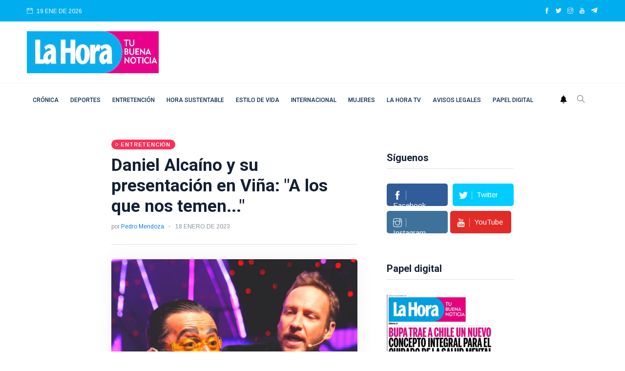

--- FILE ---
content_type: text/html; charset=utf-8
request_url: https://www.google.com/recaptcha/api2/aframe
body_size: 269
content:
<!DOCTYPE HTML><html><head><meta http-equiv="content-type" content="text/html; charset=UTF-8"></head><body><script nonce="ZIMCq1OTV7UseLkSGuXDRg">/** Anti-fraud and anti-abuse applications only. See google.com/recaptcha */ try{var clients={'sodar':'https://pagead2.googlesyndication.com/pagead/sodar?'};window.addEventListener("message",function(a){try{if(a.source===window.parent){var b=JSON.parse(a.data);var c=clients[b['id']];if(c){var d=document.createElement('img');d.src=c+b['params']+'&rc='+(localStorage.getItem("rc::a")?sessionStorage.getItem("rc::b"):"");window.document.body.appendChild(d);sessionStorage.setItem("rc::e",parseInt(sessionStorage.getItem("rc::e")||0)+1);localStorage.setItem("rc::h",'1768846267989');}}}catch(b){}});window.parent.postMessage("_grecaptcha_ready", "*");}catch(b){}</script></body></html>

--- FILE ---
content_type: application/javascript; charset=utf-8
request_url: https://fundingchoicesmessages.google.com/f/AGSKWxXcB91ymMOZKAiwpkHHPn5M4zpl_tLW7qetqZDiAYc4g6WbQCmKx4XY7SLwKEQntZj90OZKxNIbiJDZrwvMO4fB0SqIoRBSKQhVCAHpV23qDAYZo2eBOQkH6wIFcpGkpj7S2UpR1Bu1haEp_wjwuCOwG5r-4qA09o_rNpiupLdxKzKA6ZR-za6mA-N1/_/advertiser..za/ads//vifGoogleAd./ad1_/banner_125x
body_size: -1291
content:
window['67dff2ab-547c-44c4-8d81-11cf712794de'] = true;